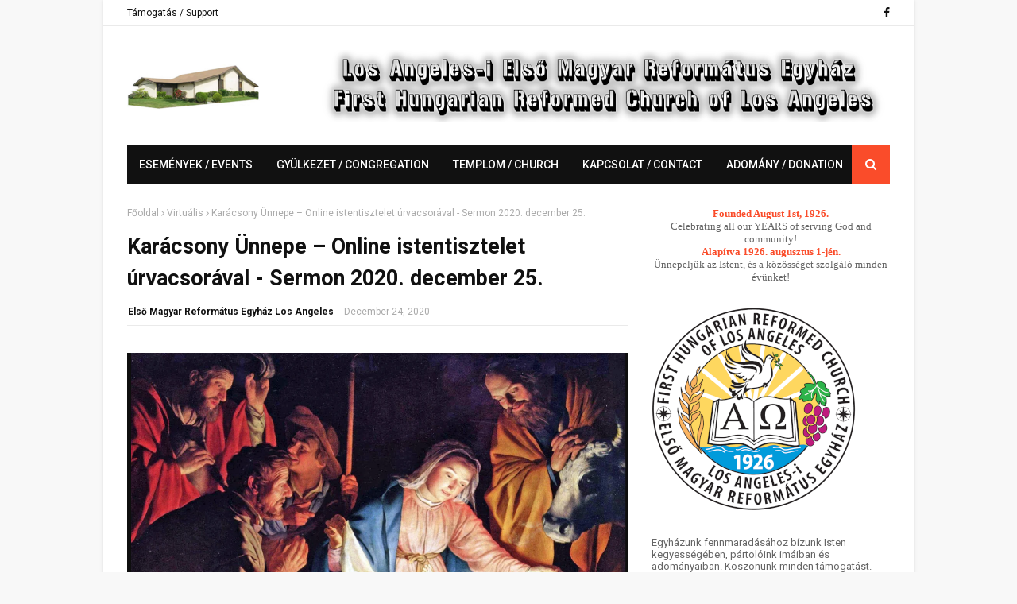

--- FILE ---
content_type: text/html
request_url: https://cdn.sender.net/accounts_resources/forms/270392/80190/c891f5996f5011f8YCbl2.html
body_size: 2589
content:
<div class="sender-subs-embeded-form sender-form-input-bkzKNa sender-subs-embed-form-bkzKNa"><form id="sender-form-content" class="sender-form-box box-bg box-padding sender-form-input-bkzKNa" autocomplete="off"><div><link href="https://fonts.googleapis.com/css2?family=Roboto:ital,wght@0,400;0,700;1,400;1,700&amp;display=swap" rel="stylesheet"><div class="sender-form-flex"><div class="sender-form-els"><div class="sender-form-success" style="display: none;"><div class="sender-form-title sender-form-input-bkzKNa"><p>Oh thank you!</p></div><div class="sender-form-subtitle sender-form-input-bkzKNa"><p>We are glad to have you on board</p></div></div><div class="sender-form"><div class="sender-form-title sender-form-input-bkzKNa"><p><span style="font-size: 18px;">Hírlevél feliratkozás - Subscribe our&nbsp;Newsletter</span></p></div><div class="sender-form-inputs"><div class="sender-form-field sender-form-input-bkzKNa"><label class="sender-form-input-bkzKNa sender-form-label">Email</label><protonpass-control-23a2 data-protonpass-role="icon"></protonpass-control-23a2><input class="sender-form-input sender-form-input-bkzKNa" type="email" name="email" required="" placeholder="your.email@example.com" maxlength="320" dir="auto" style="padding-right: 41.6px !important;" data-protonpass-base-css="{&quot;padding-right&quot;:&quot;&quot;}"></div><div class="sender-form-field sender-form-input-bkzKNa"><label class="sender-form-input-bkzKNa sender-form-label">Név - Name</label><input class="sender-form-input sender-form-input-bkzKNa" type="text" name="firstname" required="" placeholder="Your name" maxlength="255" dir="auto"></div></div><button class="sender-form-button submit-button is-fullwidth" text_during_submit="Sending...">Elküld - Send</button><div class="sender-form-bottom-text sender-form-input-bkzKNa"><p style="text-align: center;">We value your privacy and will never send irrelevant information</p></div></div></div></div><div class="sender-form-stylesheets"><style>.flex-set { display: flex;  } .flex-justify-center { justify-content: center;  } .flex-align-center { align-items: center;  } .flex-place-center { justify-content: center; align-items: center;  } a { text-decoration: unset;  } a, a:active, a:focus, a:hover, a:visited { color: inherit;  } .sender-subs-embed-form-bkzKNa .sender-form-box * { box-sizing: border-box;  } .sender-form-els > [class^=sender-form] > :first-child { margin-top: 0 !important;  } .sender-subs-embed-form-bkzKNa .sender-form-inputs { margin-top: 20px;  } .sender-subs-embed-form-bkzKNa .sender-form-checkboxes { margin-top: 20px;  } .sender-subs-embed-form-bkzKNa .recaptcha-preview-wrap { margin-top: 10px;  } .sender-subs-embed-form-bkzKNa .sender-form .sender-form-field { display: block;  } .sender-form-input[readonly] { border-color: unset;  } .sender-subs-embed-form-bkzKNa .sender-form-checkbox-holder { line-height: 0;  } .sender-subs-embed-form-bkzKNa .sender-form-field .sender-form-b-checkbox.sender-form-checkbox input[type=checkbox] + .sender-form-check { width: 20px; height: 20px; transition: none; background-size: 10.5px 12px; border-color: #dddddd; border-radius: 5px; border: 1px solid #dddddd;  } .sender-subs-embed-form-bkzKNa .sender-form-b-checkbox.sender-form-checkbox.sender-form-label { width: 100%; margin: 0;  } .sender-subs-embed-form-bkzKNa .sender-form-b-checkbox.sender-form-checkbox .sender-form-check { margin-inline-end: 10px;  } .sender-subs-embed-form-bkzKNa .sender-form-b-checkbox.sender-form-checkbox .sender-form-control-label { padding-left: 0;  } .sender-subs-embed-form-bkzKNa .sender-form-b-checkbox.sender-form-checkbox input[type=checkbox]:checked + .sender-form-check { background-color: #000000; background-image: url("data:image/svg+xml,%3Csvg xmlns='http://www.w3.org/2000/svg'  viewBox='0 0 11 9' %3E %3Cpath fill='none' fill-rule='evenodd' stroke='%23FFF' stroke-width='2' d='M1 3.756L4.375 7 10 1' %3E%3C/path%3E%3C/svg%3E"); background-repeat: no-repeat; background-position: center center; border-color: #000000;  } .sender-subs-embed-form-bkzKNa .sender-form-b-checkbox.sender-form-checkbox input[type=checkbox].is-indeterminate + .sender-form-check { background: #000000 url("data:image/svg+xml,%3Csvg xmlns='http://www.w3.org/2000/svg' viewBox='0 0 1 1'%3E%3Crect style='fill:%23fff' width='0.7' height='0.2' x='.15' y='.4'%3E%3C/rect%3E%3C/svg%3E") no-repeat center center; border-color: #000000;  } .sender-subs-embed-form-bkzKNa .sender-form-field .sender-form-input:active, .sender-form-field .sender-form-input:focus { border-color: #ccc; box-shadow: none;  } .sender-subs-embed-form-bkzKNa .sender-form-field .sender-form-input[type='number'] { -moz-appearance: textfield;  } .sender-subs-embed-form-bkzKNa .sender-form-field input.sender-form-input[type='number'] { padding-right: 28px;  } .sender-subs-embed-form-bkzKNa .sender-form-field .sender-form-input[type='number']::-webkit-outer-spin-button,
        .sender-subs-embed-form-bkzKNa .sender-form-field .sender-form-input[type='number']::-webkit-inner-spin-button { -webkit-appearance: none; margin: 0;  } .sender-subs-embed-form-bkzKNa .form-number-input-icons { z-index: 1; top: 50%; transform: translateY(-50%); right: 10px; display: flex; flex-direction: column; line-height: 0; background-color: #fff; border-radius: 20px;  } .sender-subs-embed-form-bkzKNa .form-number-input-icons a { cursor: pointer; display: block; user-drag: none; user-select: none; -moz-user-select: none; -webkit-user-drag: none; -webkit-user-select: none; -ms-user-select: none;  } .sender-subs-embed-form-bkzKNa .form-number-input-icons a:hover div { background-color: #ccc;  } .sender-subs-embed-form-bkzKNa .form-number-input-icons a:active div { background-color: #ddd;  } .sender-subs-embed-form-bkzKNa .form-number-input-icons a:first-child { padding: 3px 4px 0; margin: -3px -4px -1px;  } .sender-subs-embed-form-bkzKNa .form-number-input-icons a:first-child div { padding: 2px 2px 0; border: 1px solid #ccc; border-bottom: none; border-top-left-radius: 20px; border-top-right-radius: 20px;  } .sender-subs-embed-form-bkzKNa .form-number-input-icons a:last-child { padding: 0 4px 3px; margin: -1px -4px -3px;  } .sender-subs-embed-form-bkzKNa .form-number-input-icons a:last-child div { padding: 0 2px 2px; border: 1px solid #ccc; border-top: none; border-bottom-left-radius: 20px; border-bottom-right-radius: 20px;  } .sender-subs-embed-form-bkzKNa .form-number-input-icons a i { display: flex;  } .sender-subs-embed-form-bkzKNa .form-number-input-icons a:first-child i svg { transform: rotate(180deg); margin-bottom: 1px;  } .sender-subs-embed-form-bkzKNa .form-number-input-icons a:last-child i svg { margin-top: 1px;  } .sender-subs-embed-form-bkzKNa .form-number-input-icons i svg { width: 7px;  } .sender-subs-embed-form-bkzKNa .sender-form-button { height: auto; line-height: 1.3; white-space: normal; word-break: break-word; border: none; box-shadow: none !important; outline: none !important; direction: ltr;  } .sender-subs-embed-form-bkzKNa .sender-form-button:hover, .sender-subs-embed-form-bkzKNa .sender-form-button:focus, .sender-subs-embed-form-bkzKNa .sender-form-button.sending-request { -webkit-filter: brightness(85%); filter: brightness(85%);  } .sender-form-button.sending-request:hover { cursor: progress;  } .sender-subs-embed-form-bkzKNa .iti__selected-flag { padding-right: 6px; padding-left: 10px; margin-right: auto;  } .sender-subs-embed-form-bkzKNa .iti.iti--allow-dropdown { width: 100%;  } .sender-subs-embed-form-bkzKNa .iti.iti--allow-dropdown input { padding-left: 56px;  } .sender-subs-embed-form-bkzKNa .sender-form-box .sender-form .recaptcha-preview { position: relative; margin-bottom: 0;  } .sender-subs-embed-form-bkzKNa .sender-form-box .sender-form .recaptcha-preview > div:first-of-type { width: 0;  } .sender-subs-embed-form-bkzKNa .sender-form-box .sender-form .recaptcha-preview div iframe { max-width: unset; width: 304px; height: 78px;  } .sender-subs-embed-form-bkzKNa .box-padding { padding-left: 20px; padding-right: 20px; padding-top: 10px; padding-bottom: 20px;  } .sender-subs-embed-form-bkzKNa .sender-form-box { box-sizing: border-box; width: 424px; background-color: #ffffff; border-style: solid; border-radius: 5px; border-width: 1px; border-color: #ffb8b8; margin: 0px; max-width: 100%; box-shadow:  0px 0px 0px 0px rgba(0,0,0,0);  } .sender-subs-embed-form-bkzKNa .sender-form-box .sender-form-flex-wrap { border-radius: calc(5px - 1px);  } .sender-subs-embed-form-bkzKNa .sender-form .sender-form-title { font-family: 'Roboto', sans-serif; font-size: 32px; color: #000000; word-break: break-word; margin-bottom: 0; line-height: 1.2; font-weight: 700;  } .sender-subs-embed-form-bkzKNa .sender-form-success .sender-form-title { font-family: 'Roboto', sans-serif; font-size: 32px; color: #000000; word-break: break-word; margin-bottom: 0; line-height: 1.2; font-weight: 700;  } .sender-subs-embed-form-bkzKNa .sender-form-success .sender-form-subtitle { font-family: 'Roboto', sans-serif; font-size: 16px; color: #2b2b2b; word-break: break-word; line-height: 1.29; margin-top: 20px;  } .sender-subs-embed-form-bkzKNa .sender-form .sender-form-label { font-family: 'Roboto', sans-serif; font-size: 14px; font-weight: 400; color: #000; word-break: break-word; line-height: 1.29; margin-bottom: 5px;  } .sender-subs-embed-form-bkzKNa .sender-form-input::placeholder { font-family: 'Roboto', sans-serif; font-size: 13px; color: #999999; font-weight: 400;  } .sender-subs-embed-form-bkzKNa .sender-form-input { border-width: 1px; border-style: solid; border-color: #ccc; border-radius: 5px; background-color: #ffffff; color: #000000; font-size: 13px; font-family: 'Roboto', sans-serif; box-shadow: none; height: 40px; padding: 7px 12px;  } .sender-subs-embed-form-bkzKNa .sender-form .error-message { font-family: 'Roboto', sans-serif; font-size: 14px; font-weight: 400; word-break: break-word; line-height: 1.29; margin-top: 4px; color: red; text-align: left;  } .sender-subs-embed-form-bkzKNa .sender-form-bottom-text { color: #555; font-size: 12px; font-family: 'Roboto', sans-serif; word-break: break-word; margin-top: 10px; line-height: 1.4;  } .sender-subs-embed-form-bkzKNa button.submit-button { background-color: #ff8d00; border-radius: 5px; color: #ffffff; font-size: 15px; font-family: 'Roboto', sans-serif; margin-top: 10px; min-height: 50px; padding: 12px; font-weight: 700;  } .sender-subs-embed-form-bkzKNa.sender-subs-embeded-form { max-width: 100%;  } .sender-subs-embed-form-bkzKNa .sender-form-flex { width: 100%;  } .sender-subs-embed-form-bkzKNa .sender-form-inputs .sender-form-field:not(:last-child) { margin-bottom: 10px;  } .sender-subs-embed-form-bkzKNa .sender-form-checkboxes .sender-form-field:not(:last-child) { margin-bottom: 10px;  } .sender-subs-embed-form-bkzKNa .sender-form .sender-default-phone-input { padding-right: 12px;  } </style><style id="responsive-media" media="not all">@media screen and (max-width: 525px) { .sender-subs-embed-form-bkzKNa .box-padding { padding-left: 20px; padding-right: 20px; padding-top: 10px; padding-bottom: 20px;  }  } </style></div></div><link rel="stylesheet" href="https://cdn.sender.net/accounts_resources/forms.css"></form></div>

--- FILE ---
content_type: text/html
request_url: https://cdn.sender.net/accounts_resources/popups/270392/80533/e78121801c2ede96r6BYq.html
body_size: 2947
content:
<div class="sender-subs-popup-form sender-subs-popup-form-eZ5Kvd" style="width: 100%; height: 100%;"><div style="height: 100%;"><div class="sender-form-modal-background sender-form-input-eZ5Kvd"></div><div class="sender-form-modal is-active"><div class="sender-form-modal-content-wrap sender-form-w-image"><div class="sender-form-modal-content"><div><form id="sender-form-content" class="sender-form-box sender-form-input-eZ5Kvd" autocomplete="off"><div class="sender-form-flex-wrap" style="width: 100%; display: flex;"><link href="https://fonts.googleapis.com/css2?family=Roboto:ital,wght@0,400;0,700;1,400;1,700&amp;display=swap" rel="stylesheet"><div class="sender-form-image-wrapper sender-form-input-eZ5Kvd sender-form-side-image"><div class="sender-form-image-background sender-form-input-eZ5Kvd" style="background-image: url(&quot;https://cdn.sender.net/accounts_resources/popups/popup-image.png&quot;);"></div></div><div class="sender-form-flex box-bg"><div class="sender-form-column box-padding"><button type="button" class="sender-form-input-eZ5Kvd sender-form-modal-close sender-popup-close sender-form-image-close custom-close" aria-label="close"></button><div class="sender-form-els"><div class="sender-form-success" style="display: none;"><div class="sender-form-title sender-form-input-eZ5Kvd"><p>Oh thank you!</p></div><div class="sender-form-subtitle sender-form-input-eZ5Kvd"><p>We are glad to have you on board</p></div></div><div class="sender-form"><div class="sender-form-title sender-form-input-eZ5Kvd"><p>Hírlevél feliratkozás</p></div><div class="sender-form-subtitle sender-form-input-eZ5Kvd"><p>Subscribe for the latest news!</p></div><div class="sender-form-inputs"><div class="sender-form-field sender-form-input-eZ5Kvd"><protonpass-control-6f32 data-protonpass-role="icon"></protonpass-control-6f32><input class="sender-form-input sender-form-input-eZ5Kvd" type="email" name="email" required="" placeholder="your.email@example.com" maxlength="320" dir="auto" style="padding-right: 41.6px !important;" data-protonpass-base-css="{&quot;padding-right&quot;:&quot;&quot;}"></div><div class="sender-form-field sender-form-input-eZ5Kvd"><input class="sender-form-input sender-form-input-eZ5Kvd" type="text" name="firstname" placeholder="Your name" maxlength="255" dir="auto" required=""></div></div><button class="sender-form-button submit-button is-fullwidth" text_during_submit="Sending...">Elküld - Send</button><div class="sender-form-bottom-text sender-form-input-eZ5Kvd"><p>We value your privacy and will never send irrelevant information</p></div></div></div></div></div><div class="sender-form-stylesheets"><style>.flex-set { display: flex;  } .flex-justify-center { justify-content: center;  } .flex-align-center { align-items: center;  } .flex-place-center { justify-content: center; align-items: center;  } a { text-decoration: unset;  } a, a:active, a:focus, a:hover, a:visited { color: inherit;  } .sender-subs-popup-form-eZ5Kvd .sender-form-box * { box-sizing: border-box;  } .sender-form-els > [class^=sender-form] > :first-child { margin-top: 0 !important;  } .sender-subs-popup-form-eZ5Kvd .sender-form-inputs { margin-top: 20px;  } .sender-subs-popup-form-eZ5Kvd .sender-form-checkboxes { margin-top: 20px;  } .sender-subs-popup-form-eZ5Kvd .recaptcha-preview-wrap { margin-top: 20px;  } .sender-subs-popup-form-eZ5Kvd .sender-form .sender-form-field { display: block;  } .sender-form-input[readonly] { border-color: unset;  } .sender-subs-popup-form-eZ5Kvd .sender-form-checkbox-holder { line-height: 0;  } .sender-subs-popup-form-eZ5Kvd .sender-form-field .sender-form-b-checkbox.sender-form-checkbox input[type=checkbox] + .sender-form-check { width: 20px; height: 20px; transition: none; background-size: 10.5px 12px; border-color: #dddddd; border-radius: 5px; border: 1px solid #dddddd;  } .sender-subs-popup-form-eZ5Kvd .sender-form-b-checkbox.sender-form-checkbox.sender-form-label { width: 100%; margin: 0;  } .sender-subs-popup-form-eZ5Kvd .sender-form-b-checkbox.sender-form-checkbox .sender-form-check { margin-inline-end: 10px;  } .sender-subs-popup-form-eZ5Kvd .sender-form-b-checkbox.sender-form-checkbox .sender-form-control-label { padding-left: 0;  } .sender-subs-popup-form-eZ5Kvd .sender-form-b-checkbox.sender-form-checkbox input[type=checkbox]:checked + .sender-form-check { background-color: #f55d64; background-image: url("data:image/svg+xml,%3Csvg xmlns='http://www.w3.org/2000/svg'  viewBox='0 0 11 9' %3E %3Cpath fill='none' fill-rule='evenodd' stroke='%23FFF' stroke-width='2' d='M1 3.756L4.375 7 10 1' %3E%3C/path%3E%3C/svg%3E"); background-repeat: no-repeat; background-position: center center; border-color: #f55d64;  } .sender-subs-popup-form-eZ5Kvd .sender-form-b-checkbox.sender-form-checkbox input[type=checkbox].is-indeterminate + .sender-form-check { background: #f55d64 url("data:image/svg+xml,%3Csvg xmlns='http://www.w3.org/2000/svg' viewBox='0 0 1 1'%3E%3Crect style='fill:%23fff' width='0.7' height='0.2' x='.15' y='.4'%3E%3C/rect%3E%3C/svg%3E") no-repeat center center; border-color: #f55d64;  } .sender-subs-popup-form-eZ5Kvd .sender-form-field .sender-form-input:active, .sender-form-field .sender-form-input:focus { border-color: #cccccc; box-shadow: none;  } .sender-subs-popup-form-eZ5Kvd .sender-form-field .sender-form-input[type='number'] { -moz-appearance: textfield;  } .sender-subs-popup-form-eZ5Kvd .sender-form-field input.sender-form-input[type='number'] { padding-right: 28px;  } .sender-subs-popup-form-eZ5Kvd .sender-form-field .sender-form-input[type='number']::-webkit-outer-spin-button,
        .sender-subs-popup-form-eZ5Kvd .sender-form-field .sender-form-input[type='number']::-webkit-inner-spin-button { -webkit-appearance: none; margin: 0;  } .sender-subs-popup-form-eZ5Kvd .form-number-input-icons { z-index: 1; top: 50%; transform: translateY(-50%); right: 10px; display: flex; flex-direction: column; line-height: 0; background-color: #fff; border-radius: 20px;  } .sender-subs-popup-form-eZ5Kvd .form-number-input-icons a { cursor: pointer; display: block; user-drag: none; user-select: none; -moz-user-select: none; -webkit-user-drag: none; -webkit-user-select: none; -ms-user-select: none;  } .sender-subs-popup-form-eZ5Kvd .form-number-input-icons a:hover div { background-color: #ccc;  } .sender-subs-popup-form-eZ5Kvd .form-number-input-icons a:active div { background-color: #ddd;  } .sender-subs-popup-form-eZ5Kvd .form-number-input-icons a:first-child { padding: 3px 4px 0; margin: -3px -4px -1px;  } .sender-subs-popup-form-eZ5Kvd .form-number-input-icons a:first-child div { padding: 2px 2px 0; border: 1px solid #ccc; border-bottom: none; border-top-left-radius: 20px; border-top-right-radius: 20px;  } .sender-subs-popup-form-eZ5Kvd .form-number-input-icons a:last-child { padding: 0 4px 3px; margin: -1px -4px -3px;  } .sender-subs-popup-form-eZ5Kvd .form-number-input-icons a:last-child div { padding: 0 2px 2px; border: 1px solid #ccc; border-top: none; border-bottom-left-radius: 20px; border-bottom-right-radius: 20px;  } .sender-subs-popup-form-eZ5Kvd .form-number-input-icons a i { display: flex;  } .sender-subs-popup-form-eZ5Kvd .form-number-input-icons a:first-child i svg { transform: rotate(180deg); margin-bottom: 1px;  } .sender-subs-popup-form-eZ5Kvd .form-number-input-icons a:last-child i svg { margin-top: 1px;  } .sender-subs-popup-form-eZ5Kvd .form-number-input-icons i svg { width: 7px;  } .sender-subs-popup-form-eZ5Kvd .sender-form-button { height: auto; line-height: 1.3; white-space: normal; word-break: break-word; border: none; box-shadow: none !important; outline: none !important; direction: ltr;  } .sender-subs-popup-form-eZ5Kvd .sender-form-button:hover, .sender-subs-popup-form-eZ5Kvd .sender-form-button:focus, .sender-subs-popup-form-eZ5Kvd .sender-form-button.sending-request { -webkit-filter: brightness(85%); filter: brightness(85%);  } .sender-form-button.sending-request:hover { cursor: progress;  } .sender-subs-popup-form-eZ5Kvd .iti__selected-flag { padding-right: 6px; padding-left: 10px; margin-right: auto;  } .sender-subs-popup-form-eZ5Kvd .iti.iti--allow-dropdown { width: 100%;  } .sender-subs-popup-form-eZ5Kvd .iti.iti--allow-dropdown input { padding-left: 56px;  } .sender-subs-popup-form-eZ5Kvd .sender-form-box .sender-form .recaptcha-preview { position: relative; margin-bottom: 0;  } .sender-subs-popup-form-eZ5Kvd .sender-form-box .sender-form .recaptcha-preview > div:first-of-type { width: 0;  } .sender-subs-popup-form-eZ5Kvd .sender-form-box .sender-form .recaptcha-preview div iframe { max-width: unset; width: 304px; height: 78px;  } .sender-subs-popup-form-eZ5Kvd .box-padding { padding-left: 30px; padding-right: 30px; padding-top: 30px; padding-bottom: 30px;  } .sender-subs-popup-form-eZ5Kvd .sender-form-box { box-sizing: border-box; width: 600px; background-color: #ffffff; border-style: solid; border-radius: 10px; border-width: 0px; border-color: #cccccc; margin: 0 auto; max-width: 100%; padding: 0px; display: flex; position: relative; box-shadow:  0px 0px 0px 0px rgba(0,0,0,0);  } .sender-subs-popup-form-eZ5Kvd .sender-form-box .sender-form-flex-wrap { border-radius: calc(10px - 0px);  } .sender-subs-popup-form-eZ5Kvd .sender-form .sender-form-title { font-family: 'Roboto', sans-serif; font-size: 24px; color: #000000; word-break: break-word; margin-bottom: 0; line-height: 1.2; font-weight: 700;  } .sender-subs-popup-form-eZ5Kvd .sender-form .sender-form-subtitle { font-family: 'Roboto', sans-serif; font-size: 14px; color: #555555; word-break: break-word; margin-top: 10px; line-height: 1.3;  } .sender-subs-popup-form-eZ5Kvd .sender-form-success .sender-form-title { font-family: 'Roboto', sans-serif; font-size: 24px; color: #000000; word-break: break-word; margin-bottom: 0; line-height: 1.2; font-weight: 700;  } .sender-subs-popup-form-eZ5Kvd .sender-form-success .sender-form-subtitle { font-family: 'Roboto', sans-serif; font-size: 14px; color: #555555; word-break: break-word; margin-top: 10px; line-height: 1.3;  } .sender-subs-popup-form-eZ5Kvd .sender-form .sender-form-label { font-family: 'Roboto', sans-serif; font-size: 14px; font-weight: 400; color: #000000; word-break: break-word; margin-bottom: 5px; line-height: 1.29;  } .sender-subs-popup-form-eZ5Kvd .sender-form-input::placeholder { font-family: 'Roboto', sans-serif; font-size: 13px; color: #999999; font-weight: 400;  } .sender-subs-popup-form-eZ5Kvd .sender-form-input { border-width: 1px; border-style: solid; border-color: #cccccc; border-radius: 5px; background-color: #ffffff; color: #000000; font-size: 13px; font-family: 'Roboto', sans-serif; height: 40px; padding: 7px 12px; box-shadow: none;  } .sender-subs-popup-form-eZ5Kvd .sender-form .error-message { font-family: 'Roboto', sans-serif; font-size: 14px; font-weight: 400; word-break: break-word; line-height: 1.29; margin-top: 4px; color: red; text-align: left;  } .sender-subs-popup-form-eZ5Kvd .sender-form-bottom-text { color: #555555; font-size: 12px; font-family: 'Roboto', sans-serif; word-break: break-word; margin-top: 10px; line-height: 1.4;  } .sender-subs-popup-form-eZ5Kvd button.submit-button { background-color: #f55d64; border-radius: 5px; color: #ffffff; font-size: 14px; font-family: 'Roboto', sans-serif; margin-top: 20px; min-height: 40px; padding: 10px; font-weight: 700;  } .sender-subs-popup-form-eZ5Kvd .sender-form-modal.is-active { overflow-x: hidden !important;  } .sender-subs-popup-form-eZ5Kvd .sender-form-modal-content-wrap { width: 100%;  } .sender-subs-popup-form-eZ5Kvd .sender-form-modal-content { display: block; padding: 10px;  } .sender-subs-popup-form-eZ5Kvd .sender-form-modal-background { background-color: #000000; opacity: 0.86;  } .sender-subs-popup-form-eZ5Kvd .sender-popup-close { cursor: pointer;  } .sender-subs-popup-form-eZ5Kvd .sender-form-image-close { position: absolute; min-width: 24px; min-height: 24px; max-height: 40px; max-width: 40px; z-index: 1; height: 24px; width: 24px; top: 10px; right: 10px;  } .sender-subs-popup-form-eZ5Kvd .sender-form-image-close.custom-close::before { width: 16px; background-color: #000000;  } .sender-subs-popup-form-eZ5Kvd .sender-form-image-close.custom-close::after { height: 16px; background-color: #000000;  } .sender-subs-popup-form-eZ5Kvd .sender-form-image-close.custom-close:focus, .sender-subs-popup-form-eZ5Kvd .sender-form-image-close.custom-close:hover { background-color: rgba(10,10,10,0.3);  } .sender-subs-popup-form-eZ5Kvd .sender-form-image-close.custom-close:hover::before, .sender-subs-popup-form-eZ5Kvd .sender-form-image-close.custom-close:hover::after { background-color: #000000;  } .sender-subs-popup-form-eZ5Kvd .sender-form-flex { display: flex; align-items: center; width: calc(100% + 60px);  } .sender-subs-popup-form-eZ5Kvd .sender-form-inputs .sender-form-field:not(:last-child) { margin-bottom: 20px;  } .sender-subs-popup-form-eZ5Kvd .sender-form-checkboxes .sender-form-field:not(:last-child) { margin-bottom: 20px;  } .sender-subs-popup-form-eZ5Kvd .sender-form .sender-default-phone-input { padding-right: 12px;  } .sender-subs-popup-form-eZ5Kvd .sender-form-image-wrapper { display: flex; flex-direction: row; width: calc(100% - 60px); border-radius: inherit;  } .sender-subs-popup-form-eZ5Kvd .sender-form,.sender-subs-popup-form-eZ5Kvd .sender-form-column { display: flex; flex-direction: column; justify-content: center; width: 100%;  } .sender-subs-popup-form-eZ5Kvd .sender-form-column { min-height: 338px;  } .sender-subs-popup-form-eZ5Kvd .sender-form-image-background { background-size: cover; background-repeat: no-repeat; background-position: center; border-top-left-radius: inherit; border-bottom-left-radius: inherit; width: 100%;  } </style><style id="responsive-media" media="not all">@media screen and (max-width: 525px) { .sender-subs-popup-form-eZ5Kvd .box-padding { padding-left: 30px; padding-right: 30px; padding-top: 30px; padding-bottom: 30px;  }  } </style></div></div><link rel="stylesheet" href="https://cdn.sender.net/accounts_resources/forms.css"></form></div></div></div></div></div></div>

--- FILE ---
content_type: text/javascript; charset=UTF-8
request_url: https://www.elsoegyhazla.org/feeds/posts/default/-/Istentisztelet?alt=json-in-script&max-results=3&callback=jQuery112407138205148854646_1769325586590&_=1769325586591
body_size: 6645
content:
// API callback
jQuery112407138205148854646_1769325586590({"version":"1.0","encoding":"UTF-8","feed":{"xmlns":"http://www.w3.org/2005/Atom","xmlns$openSearch":"http://a9.com/-/spec/opensearchrss/1.0/","xmlns$blogger":"http://schemas.google.com/blogger/2008","xmlns$georss":"http://www.georss.org/georss","xmlns$gd":"http://schemas.google.com/g/2005","xmlns$thr":"http://purl.org/syndication/thread/1.0","id":{"$t":"tag:blogger.com,1999:blog-2274497123710939061"},"updated":{"$t":"2026-01-23T00:33:09.872-08:00"},"category":[{"term":"Kiemelt"},{"term":"Istentisztelet"},{"term":"Közösségi élet"},{"term":"Beszámoló"},{"term":"Virtuális"},{"term":"Esemény"},{"term":"Jótékonysági koncert"},{"term":"Tai Chen"},{"term":"Karácsony"},{"term":"Úrvacsora"},{"term":"Ünnepség"},{"term":"Születésnap"},{"term":"Kirándulás"},{"term":"Baráti nap"},{"term":"Koncert"},{"term":"Zeneszolgálat"},{"term":"Húsvét"},{"term":"Program"},{"term":"Veszteség"},{"term":"Anyák napja"},{"term":"Március 15."},{"term":"Iskola"},{"term":"Matte Éva"},{"term":"Közgyűlés"},{"term":"Búcsúztató"},{"term":"Családlátogatás"},{"term":"Templom"},{"term":"Évforduló"},{"term":"Advent"},{"term":"Farsang"},{"term":"Rólunk"},{"term":"Szabó Ildikó"},{"term":"Szeretetvendégség"},{"term":"Piknik"},{"term":"Pünkösd"},{"term":"Tanfolyam"},{"term":"100 év"},{"term":"Ajánló"},{"term":"Apák napja"},{"term":"Bazár"},{"term":"Kórus"},{"term":"Október 23."},{"term":"Pacsirta kórus"},{"term":"Szilveszter"},{"term":"Új kenyér"},{"term":"Bátori Zoltán"},{"term":"Csapó Tamás"},{"term":"Előadás"},{"term":"Hálaadás"},{"term":"Kálmán Ludvig"},{"term":"Könyvbemutató"},{"term":"Mission"},{"term":"Pótszilveszter"},{"term":"Szent István nap"},{"term":"Thanksgiving"},{"term":"Vendéglelkész"},{"term":"Ének"},{"term":"Újév"},{"term":"Adomány"},{"term":"Bot László"},{"term":"Elismerés"},{"term":"Füleki Ibolya"},{"term":"Garai Ilonka"},{"term":"Havasi Katalin"},{"term":"Mikulás"},{"term":"Németh Marika"},{"term":"Nőnap"},{"term":"Pap Lóránt"},{"term":"Piroska Castillo"},{"term":"Tánctanfolyam"},{"term":"Virágvasárnap"},{"term":"Bácsa Béla"},{"term":"Bácsa Tünde"},{"term":"Cser László"},{"term":"Felújítás"},{"term":"Füleki Sándor"},{"term":"Hegedűs Endre"},{"term":"His Voice kórus"},{"term":"Hudák Ferenc"},{"term":"Keresztelő"},{"term":"Költészet napja"},{"term":"Könyvtár"},{"term":"Lelkészavatás"},{"term":"Molnár Sándor"},{"term":"Mónus Olivér"},{"term":"Németh Lajos"},{"term":"Reformáció napja"},{"term":"Solymosi László"},{"term":"Sámuel alapítvány"},{"term":"Tóth Viktor"},{"term":"Videokonferencia"}],"title":{"type":"text","$t":"Első Magyar Református Egyház Los Angeles"},"subtitle":{"type":"html","$t":""},"link":[{"rel":"http://schemas.google.com/g/2005#feed","type":"application/atom+xml","href":"https:\/\/www.elsoegyhazla.org\/feeds\/posts\/default"},{"rel":"self","type":"application/atom+xml","href":"https:\/\/www.blogger.com\/feeds\/2274497123710939061\/posts\/default\/-\/Istentisztelet?alt=json-in-script\u0026max-results=3"},{"rel":"alternate","type":"text/html","href":"https:\/\/www.elsoegyhazla.org\/search\/label\/Istentisztelet"},{"rel":"hub","href":"http://pubsubhubbub.appspot.com/"},{"rel":"next","type":"application/atom+xml","href":"https:\/\/www.blogger.com\/feeds\/2274497123710939061\/posts\/default\/-\/Istentisztelet\/-\/Istentisztelet?alt=json-in-script\u0026start-index=4\u0026max-results=3"}],"author":[{"name":{"$t":"Első Magyar Református Egyház Los Angeles"},"uri":{"$t":"http:\/\/www.blogger.com\/profile\/15228076060375759577"},"email":{"$t":"noreply@blogger.com"},"gd$image":{"rel":"http://schemas.google.com/g/2005#thumbnail","width":"16","height":"16","src":"https:\/\/img1.blogblog.com\/img\/b16-rounded.gif"}}],"generator":{"version":"7.00","uri":"http://www.blogger.com","$t":"Blogger"},"openSearch$totalResults":{"$t":"86"},"openSearch$startIndex":{"$t":"1"},"openSearch$itemsPerPage":{"$t":"3"},"entry":[{"id":{"$t":"tag:blogger.com,1999:blog-2274497123710939061.post-8712569362958901236"},"published":{"$t":"2025-10-10T22:34:00.000-07:00"},"updated":{"$t":"2025-10-10T22:34:51.798-07:00"},"category":[{"scheme":"http://www.blogger.com/atom/ns#","term":"Istentisztelet"},{"scheme":"http://www.blogger.com/atom/ns#","term":"Rólunk"},{"scheme":"http://www.blogger.com/atom/ns#","term":"Templom"},{"scheme":"http://www.blogger.com/atom/ns#","term":"Vendéglelkész"}],"title":{"type":"text","$t":"Vendéglelkészek szolgálata a templomban"},"content":{"type":"html","$t":"\u003Cp\u003E\u003C\/p\u003E\u003Cdiv class=\"separator\" style=\"clear: both; text-align: center;\"\u003E\u003Ca href=\"https:\/\/blogger.googleusercontent.com\/img\/b\/R29vZ2xl\/AVvXsEhUzRkYorUJ8PwqpbdeEtE8nfyB3T4Xh4iB5wz2dkfhmrpGqiEhiyTyEcxik1inwGObHzXfeHA01CVKcaPdcJhSgav2NYcWaXRYtNixB2k6ug8btL7IccJLeXLefK81GL9pPigee1mncQJCSmBG59QYRH6LFhZ8t64U5B86s_rC7PD7tykSZ9pMDItg7JGU\/s4000\/IMG_20250928_123302.jpg\" style=\"margin-left: 1em; margin-right: 1em;\"\u003E\u003Cimg border=\"0\" data-original-height=\"3000\" data-original-width=\"4000\" src=\"https:\/\/blogger.googleusercontent.com\/img\/b\/R29vZ2xl\/AVvXsEhUzRkYorUJ8PwqpbdeEtE8nfyB3T4Xh4iB5wz2dkfhmrpGqiEhiyTyEcxik1inwGObHzXfeHA01CVKcaPdcJhSgav2NYcWaXRYtNixB2k6ug8btL7IccJLeXLefK81GL9pPigee1mncQJCSmBG59QYRH6LFhZ8t64U5B86s_rC7PD7tykSZ9pMDItg7JGU\/s1600\/IMG_20250928_123302.jpg\" title=\"[HeaderImage]\" \/\u003E\u003C\/a\u003E\u003C\/div\u003E\u003Cbr \/\u003E\u0026nbsp;A gyülekezet pásztora, Bátori Zoltán szabadsága alatt vendéglelkészek tartották a magyar és az angol igehirdetéseket. Köszönjük a szolgálatokat Havasi Katalinnak,\u0026nbsp;Pastor Miguel Concuan-nak, Pastor Bay Garcia-nak és Pastor Dr. Hosea Collins-nak.\u003Cp\u003E\u003C\/p\u003E\u003Cdiv class=\"separator\" style=\"clear: both; text-align: center;\"\u003E\u003Ca href=\"https:\/\/blogger.googleusercontent.com\/img\/b\/R29vZ2xl\/AVvXsEgKpsFDK2hjwn_38ufMsSp2KxgbD5o7lfLfxaPXs47e8iPvSJFq9S_uSdmaFyd8pTAzlfkhtq5EdvlCqxTNxL05eKC3liWtx0aNail1VbhgXKOG5niHQMe3lFmF94HvIXS48E-uOTg8bDUkPulQm3SvFC12pbsO_pf-8RrhB2LrqVL4SCWC0D5s-fdT1MQD\/s4000\/IMG_20250921_114634.jpg\" imageanchor=\"1\" style=\"margin-left: 1em; margin-right: 1em;\"\u003E\u003Cimg border=\"0\" data-original-height=\"3000\" data-original-width=\"4000\" height=\"480\" src=\"https:\/\/blogger.googleusercontent.com\/img\/b\/R29vZ2xl\/AVvXsEgKpsFDK2hjwn_38ufMsSp2KxgbD5o7lfLfxaPXs47e8iPvSJFq9S_uSdmaFyd8pTAzlfkhtq5EdvlCqxTNxL05eKC3liWtx0aNail1VbhgXKOG5niHQMe3lFmF94HvIXS48E-uOTg8bDUkPulQm3SvFC12pbsO_pf-8RrhB2LrqVL4SCWC0D5s-fdT1MQD\/w640-h480\/IMG_20250921_114634.jpg\" width=\"640\" \/\u003E\u003C\/a\u003E\u003C\/div\u003E\u003Cbr \/\u003E\u003Cdiv class=\"separator\" style=\"clear: both; text-align: center;\"\u003E\u003Ca href=\"https:\/\/blogger.googleusercontent.com\/img\/b\/R29vZ2xl\/AVvXsEgZg_fWPRRGFLJBwoxf1PkC9WNAOi-MG9SKs2bPbtNn5nTdHlmZFCA-9IVbtToTD4ue4jOOWF8MpRSEU1128zIz_DmeUE3bJTcegDP69iqPNhVOjcEEvYaaeEyk9XgnPBx94sjFyytdRC0PwAqT3guqismuuZjVbOtwooalP2JT_9s4mA6uru6zluCuVN76\/s4000\/IMG_20250928_113830.jpg\" imageanchor=\"1\" style=\"margin-left: 1em; margin-right: 1em;\"\u003E\u003Cimg border=\"0\" data-original-height=\"3000\" data-original-width=\"4000\" height=\"480\" src=\"https:\/\/blogger.googleusercontent.com\/img\/b\/R29vZ2xl\/AVvXsEgZg_fWPRRGFLJBwoxf1PkC9WNAOi-MG9SKs2bPbtNn5nTdHlmZFCA-9IVbtToTD4ue4jOOWF8MpRSEU1128zIz_DmeUE3bJTcegDP69iqPNhVOjcEEvYaaeEyk9XgnPBx94sjFyytdRC0PwAqT3guqismuuZjVbOtwooalP2JT_9s4mA6uru6zluCuVN76\/w640-h480\/IMG_20250928_113830.jpg\" width=\"640\" \/\u003E\u003C\/a\u003E\u003C\/div\u003E\u003Cbr \/\u003E\u003Cdiv class=\"separator\" style=\"clear: both; text-align: center;\"\u003E\u003Ca href=\"https:\/\/blogger.googleusercontent.com\/img\/b\/R29vZ2xl\/AVvXsEhh-9tURiZCZg5mc8sSCKVQvusLYzHmEgVcQtpEGed0YJ-oQn4-XzjxJoQDWQYYBDhMhLDm0m0eoS3Lt4oAVfGt7W1ynIvE1vWT0Cwd4bXm96KLI0mn5PhBI_nGG4MT17nlqdCQry3k1viA5nGEx0tUAFaogMyLHN_IGYNnoNZS6mXjIdxix9iiYQLbkGiV\/s4000\/IMG_20251005_123811.jpg\" imageanchor=\"1\" style=\"margin-left: 1em; margin-right: 1em;\"\u003E\u003Cimg border=\"0\" data-original-height=\"3000\" data-original-width=\"4000\" height=\"480\" src=\"https:\/\/blogger.googleusercontent.com\/img\/b\/R29vZ2xl\/AVvXsEhh-9tURiZCZg5mc8sSCKVQvusLYzHmEgVcQtpEGed0YJ-oQn4-XzjxJoQDWQYYBDhMhLDm0m0eoS3Lt4oAVfGt7W1ynIvE1vWT0Cwd4bXm96KLI0mn5PhBI_nGG4MT17nlqdCQry3k1viA5nGEx0tUAFaogMyLHN_IGYNnoNZS6mXjIdxix9iiYQLbkGiV\/w640-h480\/IMG_20251005_123811.jpg\" width=\"640\" \/\u003E\u003C\/a\u003E\u003C\/div\u003E"},"link":[{"rel":"replies","type":"application/atom+xml","href":"https:\/\/www.elsoegyhazla.org\/feeds\/8712569362958901236\/comments\/default","title":"Megjegyzések küldése"},{"rel":"replies","type":"text/html","href":"https:\/\/www.elsoegyhazla.org\/2025\/10\/vendeg-lelkeszek-szolgalata-templomban.html#comment-form","title":"0 megjegyzés"},{"rel":"edit","type":"application/atom+xml","href":"https:\/\/www.blogger.com\/feeds\/2274497123710939061\/posts\/default\/8712569362958901236"},{"rel":"self","type":"application/atom+xml","href":"https:\/\/www.blogger.com\/feeds\/2274497123710939061\/posts\/default\/8712569362958901236"},{"rel":"alternate","type":"text/html","href":"https:\/\/www.elsoegyhazla.org\/2025\/10\/vendeg-lelkeszek-szolgalata-templomban.html","title":"Vendéglelkészek szolgálata a templomban"}],"author":[{"name":{"$t":"Első Magyar Református Egyház Los Angeles"},"uri":{"$t":"http:\/\/www.blogger.com\/profile\/15228076060375759577"},"email":{"$t":"noreply@blogger.com"},"gd$image":{"rel":"http://schemas.google.com/g/2005#thumbnail","width":"16","height":"16","src":"https:\/\/img1.blogblog.com\/img\/b16-rounded.gif"}}],"media$thumbnail":{"xmlns$media":"http://search.yahoo.com/mrss/","url":"https:\/\/blogger.googleusercontent.com\/img\/b\/R29vZ2xl\/AVvXsEhUzRkYorUJ8PwqpbdeEtE8nfyB3T4Xh4iB5wz2dkfhmrpGqiEhiyTyEcxik1inwGObHzXfeHA01CVKcaPdcJhSgav2NYcWaXRYtNixB2k6ug8btL7IccJLeXLefK81GL9pPigee1mncQJCSmBG59QYRH6LFhZ8t64U5B86s_rC7PD7tykSZ9pMDItg7JGU\/s72-c\/IMG_20250928_123302.jpg","height":"72","width":"72"},"thr$total":{"$t":"0"}},{"id":{"$t":"tag:blogger.com,1999:blog-2274497123710939061.post-2761325190560694352"},"published":{"$t":"2025-06-11T23:56:00.000-07:00"},"updated":{"$t":"2025-06-11T23:56:20.379-07:00"},"category":[{"scheme":"http://www.blogger.com/atom/ns#","term":"Istentisztelet"},{"scheme":"http://www.blogger.com/atom/ns#","term":"Közösségi élet"},{"scheme":"http://www.blogger.com/atom/ns#","term":"Pünkösd"},{"scheme":"http://www.blogger.com/atom/ns#","term":"Úrvacsora"}],"title":{"type":"text","$t":"Pünkösdi istentisztelet úrvacsorával"},"content":{"type":"html","$t":"\u003Cp\u003E\u0026nbsp;\u003Ca href=\"https:\/\/blogger.googleusercontent.com\/img\/b\/R29vZ2xl\/AVvXsEjHf9pXifSzpJYuu42nOOdzkuOALbe-cnbfxVgf5Dvn2kY7EaJ391_9xhZev0pC3aKuUXTiLA3WCndTKg70mC7AqVarF5hDF14MU9kJ-d1jgwkc6VnRcLbPzWVpgIW411o5LHiS0RGvcaXdpTrZ4nQZY_-E-Jl9hd1cilfV3E_QrvJpeNdh3CpfwdhPyJOp\/s4608\/IMG_20250608_121954.jpg\" style=\"margin-left: 1em; margin-right: 1em; text-align: center;\"\u003E\u003Cimg border=\"0\" data-original-height=\"2214\" data-original-width=\"4608\" src=\"https:\/\/blogger.googleusercontent.com\/img\/b\/R29vZ2xl\/AVvXsEjHf9pXifSzpJYuu42nOOdzkuOALbe-cnbfxVgf5Dvn2kY7EaJ391_9xhZev0pC3aKuUXTiLA3WCndTKg70mC7AqVarF5hDF14MU9kJ-d1jgwkc6VnRcLbPzWVpgIW411o5LHiS0RGvcaXdpTrZ4nQZY_-E-Jl9hd1cilfV3E_QrvJpeNdh3CpfwdhPyJOp\/s1600\/IMG_20250608_121954.jpg\" title=\"[HeaderImage]\" \/\u003E\u003C\/a\u003E\u003C\/p\u003E\u003Cdiv\u003E\u003Cbr \/\u003E\u003C\/div\u003E\u003Cdiv class=\"separator\" style=\"clear: both; text-align: center;\"\u003E\u003Ca href=\"https:\/\/blogger.googleusercontent.com\/img\/b\/R29vZ2xl\/AVvXsEi76fe93omZGvItePkaB4mb6Mu4BUby8ktYLbuVOjFDoRVvC6oWMVOHTjhRepBMsdOR0ah0btNOjTtokE1fdTOw8zsW2S_ySg-4045Hl_rp5PW4laFMckeiUR-i9d6Mm4ymwTMy0nGlCutSFDqZzIVFqBP7K27svXZXvmM2q_53R1yn2-_98ulwDOtqdAdM\/s4000\/IMG_20250608_120458.jpg\" imageanchor=\"1\" style=\"margin-left: 1em; margin-right: 1em;\"\u003E\u003Cimg border=\"0\" data-original-height=\"3000\" data-original-width=\"4000\" height=\"480\" src=\"https:\/\/blogger.googleusercontent.com\/img\/b\/R29vZ2xl\/AVvXsEi76fe93omZGvItePkaB4mb6Mu4BUby8ktYLbuVOjFDoRVvC6oWMVOHTjhRepBMsdOR0ah0btNOjTtokE1fdTOw8zsW2S_ySg-4045Hl_rp5PW4laFMckeiUR-i9d6Mm4ymwTMy0nGlCutSFDqZzIVFqBP7K27svXZXvmM2q_53R1yn2-_98ulwDOtqdAdM\/w640-h480\/IMG_20250608_120458.jpg\" width=\"640\" \/\u003E\u003C\/a\u003E\u003C\/div\u003E\u003Cbr \/\u003E\u003Cdiv class=\"separator\" style=\"clear: both; text-align: center;\"\u003E\u003Ca href=\"https:\/\/blogger.googleusercontent.com\/img\/b\/R29vZ2xl\/AVvXsEj-xm9rvVHdYPwjIZEjXZ3p4U8l55X6wFP8nc0bBBfOA8Dv0VzS4JUMOPHwVpdsGfgyhBp3G0cod5PaKsyKknmRQw76YhFYeDx6YbGsgOuTCnxjy236HwLDQGkeYgZEvToCGcyhYq7BYLfBN4BN-7c0fSiPTc0E0AZ3IAqjIJ01T8_FxddQexsI82ghdQMG\/s4000\/IMG_20250608_121216.jpg\" imageanchor=\"1\" style=\"margin-left: 1em; margin-right: 1em;\"\u003E\u003Cimg border=\"0\" data-original-height=\"3000\" data-original-width=\"4000\" height=\"480\" src=\"https:\/\/blogger.googleusercontent.com\/img\/b\/R29vZ2xl\/AVvXsEj-xm9rvVHdYPwjIZEjXZ3p4U8l55X6wFP8nc0bBBfOA8Dv0VzS4JUMOPHwVpdsGfgyhBp3G0cod5PaKsyKknmRQw76YhFYeDx6YbGsgOuTCnxjy236HwLDQGkeYgZEvToCGcyhYq7BYLfBN4BN-7c0fSiPTc0E0AZ3IAqjIJ01T8_FxddQexsI82ghdQMG\/w640-h480\/IMG_20250608_121216.jpg\" width=\"640\" \/\u003E\u003C\/a\u003E\u003C\/div\u003E\u003Cbr \/\u003E\u003Cdiv class=\"separator\" style=\"clear: both; text-align: center;\"\u003E\u003Ca href=\"https:\/\/blogger.googleusercontent.com\/img\/b\/R29vZ2xl\/AVvXsEjF1LBmXGsrbR_4_ro4mPNRGa0XjkBv9FnNxAaNtjdO29j1VbaK8n4uiK7tfnk7DguFqV0JLZ7w_DYv-8cYmbnkJDoAiaUMdE0OHGgsMJvpRLBtDayyqeL34FxkXFw3suPCGy60NkVYOnXHb_5SyUUDGE5TzBa_0qeEPT6IQmmp_OkwRj9xNKY_3L9Lg4eU\/s4000\/IMG_20250608_122240.jpg\" imageanchor=\"1\" style=\"margin-left: 1em; margin-right: 1em;\"\u003E\u003Cimg border=\"0\" data-original-height=\"3000\" data-original-width=\"4000\" height=\"480\" src=\"https:\/\/blogger.googleusercontent.com\/img\/b\/R29vZ2xl\/AVvXsEjF1LBmXGsrbR_4_ro4mPNRGa0XjkBv9FnNxAaNtjdO29j1VbaK8n4uiK7tfnk7DguFqV0JLZ7w_DYv-8cYmbnkJDoAiaUMdE0OHGgsMJvpRLBtDayyqeL34FxkXFw3suPCGy60NkVYOnXHb_5SyUUDGE5TzBa_0qeEPT6IQmmp_OkwRj9xNKY_3L9Lg4eU\/w640-h480\/IMG_20250608_122240.jpg\" width=\"640\" \/\u003E\u003C\/a\u003E\u003C\/div\u003E\u003Cdiv style=\"text-align: center;\"\u003E\u003Cbr \/\u003E\u003C\/div\u003E"},"link":[{"rel":"replies","type":"application/atom+xml","href":"https:\/\/www.elsoegyhazla.org\/feeds\/2761325190560694352\/comments\/default","title":"Megjegyzések küldése"},{"rel":"replies","type":"text/html","href":"https:\/\/www.elsoegyhazla.org\/2025\/06\/punkosdi-istentisztelet-urvacsoraval.html#comment-form","title":"0 megjegyzés"},{"rel":"edit","type":"application/atom+xml","href":"https:\/\/www.blogger.com\/feeds\/2274497123710939061\/posts\/default\/2761325190560694352"},{"rel":"self","type":"application/atom+xml","href":"https:\/\/www.blogger.com\/feeds\/2274497123710939061\/posts\/default\/2761325190560694352"},{"rel":"alternate","type":"text/html","href":"https:\/\/www.elsoegyhazla.org\/2025\/06\/punkosdi-istentisztelet-urvacsoraval.html","title":"Pünkösdi istentisztelet úrvacsorával"}],"author":[{"name":{"$t":"Első Magyar Református Egyház Los Angeles"},"uri":{"$t":"http:\/\/www.blogger.com\/profile\/15228076060375759577"},"email":{"$t":"noreply@blogger.com"},"gd$image":{"rel":"http://schemas.google.com/g/2005#thumbnail","width":"16","height":"16","src":"https:\/\/img1.blogblog.com\/img\/b16-rounded.gif"}}],"media$thumbnail":{"xmlns$media":"http://search.yahoo.com/mrss/","url":"https:\/\/blogger.googleusercontent.com\/img\/b\/R29vZ2xl\/AVvXsEjHf9pXifSzpJYuu42nOOdzkuOALbe-cnbfxVgf5Dvn2kY7EaJ391_9xhZev0pC3aKuUXTiLA3WCndTKg70mC7AqVarF5hDF14MU9kJ-d1jgwkc6VnRcLbPzWVpgIW411o5LHiS0RGvcaXdpTrZ4nQZY_-E-Jl9hd1cilfV3E_QrvJpeNdh3CpfwdhPyJOp\/s72-c\/IMG_20250608_121954.jpg","height":"72","width":"72"},"thr$total":{"$t":"0"}},{"id":{"$t":"tag:blogger.com,1999:blog-2274497123710939061.post-5614959266354549"},"published":{"$t":"2025-01-25T20:48:00.000-08:00"},"updated":{"$t":"2025-02-06T23:21:06.507-08:00"},"category":[{"scheme":"http://www.blogger.com/atom/ns#","term":"Istentisztelet"},{"scheme":"http://www.blogger.com/atom/ns#","term":"Jótékonysági koncert"},{"scheme":"http://www.blogger.com/atom/ns#","term":"Kiemelt"},{"scheme":"http://www.blogger.com/atom/ns#","term":"Kálmán Ludvig"}],"title":{"type":"text","$t":"2025. jan. 19. - Istentisztelet a keresztények egységéért Karl Kolomán Ludwig emlékére dedikálva a Los Angeles-i tűzvész áldozatainak megsegítésére"},"content":{"type":"html","$t":"\u003Cp\u003E\u003C\/p\u003E\u003Cdiv class=\"separator\" style=\"clear: both; text-align: center;\"\u003E\u003Ca href=\"https:\/\/blogger.googleusercontent.com\/img\/b\/R29vZ2xl\/AVvXsEiGfYiCTs_Gzp9kRe3woHluq-jc8tAxENnv7AsNtMANaVtMOFZKZcQzi92B13wBm20VY2pz-HIiClFE_egX6kdH59rPe8lJvdr1w3zwabhJQNMP4fjVhdO6XLVjUf7rhs0mbam7eX_yp9zszZ2wVk-NrGpBk0_IQ6tt0UCRcCyyq478Oze6rNhbR1dMkt2Y\/s4000\/IMG_20250119_132032790_HDR.jpg\" style=\"margin-left: 1em; margin-right: 1em;\"\u003E\u003Cimg border=\"0\" data-original-height=\"3000\" data-original-width=\"4000\" src=\"https:\/\/blogger.googleusercontent.com\/img\/b\/R29vZ2xl\/AVvXsEiGfYiCTs_Gzp9kRe3woHluq-jc8tAxENnv7AsNtMANaVtMOFZKZcQzi92B13wBm20VY2pz-HIiClFE_egX6kdH59rPe8lJvdr1w3zwabhJQNMP4fjVhdO6XLVjUf7rhs0mbam7eX_yp9zszZ2wVk-NrGpBk0_IQ6tt0UCRcCyyq478Oze6rNhbR1dMkt2Y\/s1600\/IMG_20250119_132032790_HDR.jpg\" title=\"[HeaderImage]\" \/\u003E\u003C\/a\u003E\u003C\/div\u003E\u003Cbr \/\u003E\u0026nbsp;A 2025. évi imaheti keresztények egységéért tartott istentiszteletetünket és az istentisztelet utáni együttlétünket\u0026nbsp;a \u003Ca href=\"https:\/\/www.elsoegyhazla.org\/2024\/12\/vesztesegunk-karl-koloman-ludwig.html\" target=\"_blank\"\u003Enemrégiben elhunyt Karl Kolomán Ludwig\u003C\/a\u003E volt református püspök (Kálvin Zsinat United Church of Christ), a gyülekezetünk tiszteletbeli tagja emlékének szenteltük.\u003Cdiv\u003E\u003Cbr \/\u003E\u003C\/div\u003E\u003Cdiv\u003E\u003Cdiv style=\"text-align: center;\"\u003EKarl Kolomán Ludvig emlékének dedikált zenei adományok Tai Chen és vendég hegedűművészünk, Székely Ágnes előadásában:\u0026nbsp;\u003C\/div\u003E\u003Cdiv style=\"text-align: center;\"\u003E\u003Cbr \/\u003E\u003C\/div\u003E\u003Cdiv style=\"text-align: center;\"\u003E\u003Ciframe allow=\"accelerometer; autoplay; clipboard-write; encrypted-media; gyroscope; picture-in-picture; web-share\" allowfullscreen=\"\" frameborder=\"0\" height=\"315\" referrerpolicy=\"strict-origin-when-cross-origin\" src=\"https:\/\/www.youtube.com\/embed\/6RQ0se81qTc?si=Pt21AM-Ar8P2GlN7\" title=\"YouTube video player\" width=\"560\"\u003E\u003C\/iframe\u003E\u003C\/div\u003E\u003Cdiv style=\"text-align: center;\"\u003E\u003Cbr \/\u003E\u003C\/div\u003E\u003Cdiv style=\"text-align: center;\"\u003E\u003Ciframe allow=\"accelerometer; autoplay; clipboard-write; encrypted-media; gyroscope; picture-in-picture; web-share\" allowfullscreen=\"\" frameborder=\"0\" height=\"315\" referrerpolicy=\"strict-origin-when-cross-origin\" src=\"https:\/\/www.youtube.com\/embed\/uQZS0qCRTQ0?si=9UWieyaBw0-Cg_PE\" title=\"YouTube video player\" width=\"560\"\u003E\u003C\/iframe\u003E\u003C\/div\u003E\u003Cdiv style=\"text-align: center;\"\u003E\u003Cbr \/\u003E\u003C\/div\u003E\u003Cdiv style=\"text-align: center;\"\u003E\u003Ciframe allow=\"accelerometer; autoplay; clipboard-write; encrypted-media; gyroscope; picture-in-picture; web-share\" allowfullscreen=\"\" frameborder=\"0\" height=\"315\" referrerpolicy=\"strict-origin-when-cross-origin\" src=\"https:\/\/www.youtube.com\/embed\/_9bJjsSd7w0?si=G6ik60DD05kxz1IW\" title=\"YouTube video player\" width=\"560\"\u003E\u003C\/iframe\u003E\u003C\/div\u003E\u003Cdiv style=\"text-align: center;\"\u003E\u003Cbr \/\u003E\u003C\/div\u003E\u003Cdiv style=\"text-align: left;\"\u003EAz istentiszteleten összegyűjtött persely adományokat átutaljuk a So. Calif. Nevada Konf. United Church of Christ-nak a Los Angeles-i tűzvész áldozatainak megsegítésére.\u003C\/div\u003E\u003Cdiv style=\"text-align: left;\"\u003E\u003Cbr \/\u003E\u003C\/div\u003E\u003Cdiv style=\"text-align: left;\"\u003E\u003Cdiv\u003EThe worship service was dedicated to the memory of Bishop Karl Kolomán Ludwig. In his memory, and at the request of the family, donations from this service will be given to our denomination office - the So. Calif. Nevada Conference (UCC) - to help the victims of the January California wildfires.\u0026nbsp;\u003C\/div\u003E\u003Cdiv\u003E\u003Cbr \/\u003E\u003C\/div\u003E\u003Cdiv\u003EOne of them being a sister UCC church of ours that burned down: Altadena Community Church. The collection totaled about $1,100. Zora Ludwig, Karl’s sister, said Karl would be happy to know that his passing is helping replace a corner stone of a burned church.\u0026nbsp;\u0026nbsp;\u003C\/div\u003E\u003Cdiv\u003E\u003Cbr \/\u003E\u003C\/div\u003E\u003Ctable align=\"center\" cellpadding=\"0\" cellspacing=\"0\" class=\"tr-caption-container\" style=\"margin-left: auto; margin-right: auto;\"\u003E\u003Ctbody\u003E\u003Ctr\u003E\u003Ctd style=\"text-align: center;\"\u003E\u003Ca href=\"https:\/\/blogger.googleusercontent.com\/img\/b\/R29vZ2xl\/AVvXsEix9yfq_mxAbxPrn5jeGT4uHPaqliLxCl2jGV3gxF8jYTO95HnQ4pwFijLjzSMfGx6ZzSJI75EKWFujTcI5ohGM8HmnCARSyvyMelKU96niX5mBdr6iBH8g0kI5dLyoVxw6IcIbKIDxHLEh6xuhGLf4j7q9Eojt4oZsxf7s1ZKOO8lpxdTMNULxs0TICkJs\/s1200\/unnamed.png\" imageanchor=\"1\" style=\"margin-left: auto; margin-right: auto;\"\u003E\u003Cimg border=\"0\" data-original-height=\"779\" data-original-width=\"1200\" height=\"416\" src=\"https:\/\/blogger.googleusercontent.com\/img\/b\/R29vZ2xl\/AVvXsEix9yfq_mxAbxPrn5jeGT4uHPaqliLxCl2jGV3gxF8jYTO95HnQ4pwFijLjzSMfGx6ZzSJI75EKWFujTcI5ohGM8HmnCARSyvyMelKU96niX5mBdr6iBH8g0kI5dLyoVxw6IcIbKIDxHLEh6xuhGLf4j7q9Eojt4oZsxf7s1ZKOO8lpxdTMNULxs0TICkJs\/w640-h416\/unnamed.png\" width=\"640\" \/\u003E\u003C\/a\u003E\u003C\/td\u003E\u003C\/tr\u003E\u003Ctr\u003E\u003Ctd class=\"tr-caption\" style=\"text-align: center;\"\u003EAltadena Community Church in 2025. January after the Altadena Eaton fire\u003C\/td\u003E\u003C\/tr\u003E\u003C\/tbody\u003E\u003C\/table\u003E\u003Cdiv\u003E\u003Cbr \/\u003E\u003C\/div\u003E\u003Cdiv\u003EAfter worship, we enjoyed fellowship and a lunch of chicken salad, potato salad and pogácsa, made by Sarika Kakuk. Berry salad and cupcakes for dessert. We lit candles on our cupcakes in memory of the Right Rev. Karl Koloman Ludwig.\u0026nbsp;\u003C\/div\u003E\u003Cdiv\u003E\u003Cbr \/\u003E\u003C\/div\u003E\u003Cdiv\u003EDrága Károly: Szeretettel megőrizzük emléked. Nyugodj békében, legyen bekötve lelked az élők fonalába.\u003C\/div\u003E\u003Cdiv\u003E\u003Cbr \/\u003E\u003C\/div\u003E\u003C\/div\u003E\u003Cdiv class=\"separator\" style=\"clear: both; text-align: center;\"\u003E\u003Ca href=\"https:\/\/blogger.googleusercontent.com\/img\/b\/R29vZ2xl\/AVvXsEjMT5QpM8eemdrpHEJjROWzBkfvWOTXbmW-F0m91ML6wA-1Q9NWmpPg2_3BMbFcY8cExSYIjx48cPKwjlMjGo02sbaP5rLCWGyNvmLvF9ql9YZcBfbhaRqUx-4bCK9b5UOjOARy78JC01CLo87c8LCmqWjBgIQcMTsDiW5Kn7Pl1e_nIEYUvLcZmom10HO6\/s4000\/IMG_20250119_132055202.jpg\" style=\"margin-left: 1em; margin-right: 1em;\"\u003E\u003Cimg border=\"0\" data-original-height=\"3000\" data-original-width=\"4000\" height=\"480\" src=\"https:\/\/blogger.googleusercontent.com\/img\/b\/R29vZ2xl\/AVvXsEjMT5QpM8eemdrpHEJjROWzBkfvWOTXbmW-F0m91ML6wA-1Q9NWmpPg2_3BMbFcY8cExSYIjx48cPKwjlMjGo02sbaP5rLCWGyNvmLvF9ql9YZcBfbhaRqUx-4bCK9b5UOjOARy78JC01CLo87c8LCmqWjBgIQcMTsDiW5Kn7Pl1e_nIEYUvLcZmom10HO6\/w640-h480\/IMG_20250119_132055202.jpg\" width=\"640\" \/\u003E\u003C\/a\u003E\u003C\/div\u003E\u003Cbr \/\u003E\u003Cdiv class=\"separator\" style=\"clear: both; text-align: center;\"\u003E\u003Ca href=\"https:\/\/blogger.googleusercontent.com\/img\/b\/R29vZ2xl\/AVvXsEhweJjVL3n6zRpnsL4j5_ghbEm07Xbm5Ziav6dQx1t01UcCL6IrCcKZuWHv1aBPFAiIPOZWqrEqyKC2_aLZQoIsyFzzkdrNMDAJerq2_aZ7yafBWHQVKqSyBapJ-9O1BBYKcG46nFq0uRRg09R1PrwO5FBwBlbYE1bTATtKBCpGLX5UHFFqB7nqlhdSVmyU\/s4000\/IMG_20250119_132127133.jpg\" style=\"margin-left: 1em; margin-right: 1em;\"\u003E\u003Cimg border=\"0\" data-original-height=\"3000\" data-original-width=\"4000\" height=\"480\" src=\"https:\/\/blogger.googleusercontent.com\/img\/b\/R29vZ2xl\/AVvXsEhweJjVL3n6zRpnsL4j5_ghbEm07Xbm5Ziav6dQx1t01UcCL6IrCcKZuWHv1aBPFAiIPOZWqrEqyKC2_aLZQoIsyFzzkdrNMDAJerq2_aZ7yafBWHQVKqSyBapJ-9O1BBYKcG46nFq0uRRg09R1PrwO5FBwBlbYE1bTATtKBCpGLX5UHFFqB7nqlhdSVmyU\/w640-h480\/IMG_20250119_132127133.jpg\" width=\"640\" \/\u003E\u003C\/a\u003E\u003C\/div\u003E\u003Cbr \/\u003E\u003Cdiv class=\"separator\" style=\"clear: both; text-align: center;\"\u003E\u003Ca href=\"https:\/\/blogger.googleusercontent.com\/img\/b\/R29vZ2xl\/AVvXsEgJWiAqBJvJm_S9YRpGz7I9jdOZFw5sr_M46YRwdO_VQpdUEOrRa1F1mSTCZSbU-oyyDioM4Rm7BJq-y9ms9jKKBRg3ys4nG1ER0Jd7dX-eg6BNs608WjKQ0HBoRzYvJ0llSnaNMv_OD8SXv9n1RRWMAivJaBNJILQDGtaIhtORMWlFDoqx2A_jAy5Knfk6\/s4000\/IMG_20250119_133847821_HDR.jpg\" style=\"margin-left: 1em; margin-right: 1em;\"\u003E\u003Cimg border=\"0\" data-original-height=\"4000\" data-original-width=\"3000\" height=\"640\" src=\"https:\/\/blogger.googleusercontent.com\/img\/b\/R29vZ2xl\/AVvXsEgJWiAqBJvJm_S9YRpGz7I9jdOZFw5sr_M46YRwdO_VQpdUEOrRa1F1mSTCZSbU-oyyDioM4Rm7BJq-y9ms9jKKBRg3ys4nG1ER0Jd7dX-eg6BNs608WjKQ0HBoRzYvJ0llSnaNMv_OD8SXv9n1RRWMAivJaBNJILQDGtaIhtORMWlFDoqx2A_jAy5Knfk6\/w480-h640\/IMG_20250119_133847821_HDR.jpg\" width=\"480\" \/\u003E\u003C\/a\u003E\u003C\/div\u003E\u003Cbr \/\u003E\u003Cdiv style=\"text-align: center;\"\u003E\u003Cdiv class=\"separator\" style=\"clear: both;\"\u003E\u003Ca href=\"https:\/\/blogger.googleusercontent.com\/img\/b\/R29vZ2xl\/AVvXsEj79s1HURR5Xhs7-YOfeUX6w31YZPDwK11QFYLN5SjN7eCIRmwHRNlmf6tbejFFls-2q2TZbFcz5nZZQf2AI9mvAPWYDPXRWyIWAXnEaUnZUEz1ozWXPVg12WbkBOt60zBTKUjR2icqbafua408ohEaww1vqESSCzzs20Ejn1Tw_7RcIy8Y-_xtoifBr4LC\/s4000\/IMG_20250119_124738863_HDR.jpg\" style=\"margin-left: 1em; margin-right: 1em;\"\u003E\u003Cimg border=\"0\" data-original-height=\"3000\" data-original-width=\"4000\" height=\"480\" src=\"https:\/\/blogger.googleusercontent.com\/img\/b\/R29vZ2xl\/AVvXsEj79s1HURR5Xhs7-YOfeUX6w31YZPDwK11QFYLN5SjN7eCIRmwHRNlmf6tbejFFls-2q2TZbFcz5nZZQf2AI9mvAPWYDPXRWyIWAXnEaUnZUEz1ozWXPVg12WbkBOt60zBTKUjR2icqbafua408ohEaww1vqESSCzzs20Ejn1Tw_7RcIy8Y-_xtoifBr4LC\/w640-h480\/IMG_20250119_124738863_HDR.jpg\" width=\"640\" \/\u003E\u003C\/a\u003E\u003C\/div\u003E\u003Cbr style=\"text-align: left;\" \/\u003E\u003Cdiv class=\"separator\" style=\"clear: both;\"\u003E\u003Ca href=\"https:\/\/blogger.googleusercontent.com\/img\/b\/R29vZ2xl\/AVvXsEjNow-JYcddCSDkfP7N5hPNClseOtNWepwLsHh8_UYXm5_NyJcCJOcjLXs4lN-2OKJYpgSEf981KNuEVYJlP4bbH7dpAzYOdi_WFwXOI3EB781Eiyry273KSFHvIOtZUAL-XYftF81mXUEKKdRJ1DpQK1oCh_blpVyNINy01jXbCrOXpSBoYKzQBzcQXL2h\/s4000\/IMG_20250119_124811660_HDR.jpg\" style=\"margin-left: 1em; margin-right: 1em;\"\u003E\u003Cimg border=\"0\" data-original-height=\"3000\" data-original-width=\"4000\" height=\"480\" src=\"https:\/\/blogger.googleusercontent.com\/img\/b\/R29vZ2xl\/AVvXsEjNow-JYcddCSDkfP7N5hPNClseOtNWepwLsHh8_UYXm5_NyJcCJOcjLXs4lN-2OKJYpgSEf981KNuEVYJlP4bbH7dpAzYOdi_WFwXOI3EB781Eiyry273KSFHvIOtZUAL-XYftF81mXUEKKdRJ1DpQK1oCh_blpVyNINy01jXbCrOXpSBoYKzQBzcQXL2h\/w640-h480\/IMG_20250119_124811660_HDR.jpg\" width=\"640\" \/\u003E\u003C\/a\u003E\u003C\/div\u003E\u003C\/div\u003E\u003C\/div\u003E"},"link":[{"rel":"replies","type":"application/atom+xml","href":"https:\/\/www.elsoegyhazla.org\/feeds\/5614959266354549\/comments\/default","title":"Megjegyzések küldése"},{"rel":"replies","type":"text/html","href":"https:\/\/www.elsoegyhazla.org\/2025\/01\/2025-jan-19-istentiszteletet.html#comment-form","title":"0 megjegyzés"},{"rel":"edit","type":"application/atom+xml","href":"https:\/\/www.blogger.com\/feeds\/2274497123710939061\/posts\/default\/5614959266354549"},{"rel":"self","type":"application/atom+xml","href":"https:\/\/www.blogger.com\/feeds\/2274497123710939061\/posts\/default\/5614959266354549"},{"rel":"alternate","type":"text/html","href":"https:\/\/www.elsoegyhazla.org\/2025\/01\/2025-jan-19-istentiszteletet.html","title":"2025. jan. 19. - Istentisztelet a keresztények egységéért Karl Kolomán Ludwig emlékére dedikálva a Los Angeles-i tűzvész áldozatainak megsegítésére"}],"author":[{"name":{"$t":"Első Magyar Református Egyház Los Angeles"},"uri":{"$t":"http:\/\/www.blogger.com\/profile\/15228076060375759577"},"email":{"$t":"noreply@blogger.com"},"gd$image":{"rel":"http://schemas.google.com/g/2005#thumbnail","width":"16","height":"16","src":"https:\/\/img1.blogblog.com\/img\/b16-rounded.gif"}}],"media$thumbnail":{"xmlns$media":"http://search.yahoo.com/mrss/","url":"https:\/\/blogger.googleusercontent.com\/img\/b\/R29vZ2xl\/AVvXsEiGfYiCTs_Gzp9kRe3woHluq-jc8tAxENnv7AsNtMANaVtMOFZKZcQzi92B13wBm20VY2pz-HIiClFE_egX6kdH59rPe8lJvdr1w3zwabhJQNMP4fjVhdO6XLVjUf7rhs0mbam7eX_yp9zszZ2wVk-NrGpBk0_IQ6tt0UCRcCyyq478Oze6rNhbR1dMkt2Y\/s72-c\/IMG_20250119_132032790_HDR.jpg","height":"72","width":"72"},"thr$total":{"$t":"0"}}]}});